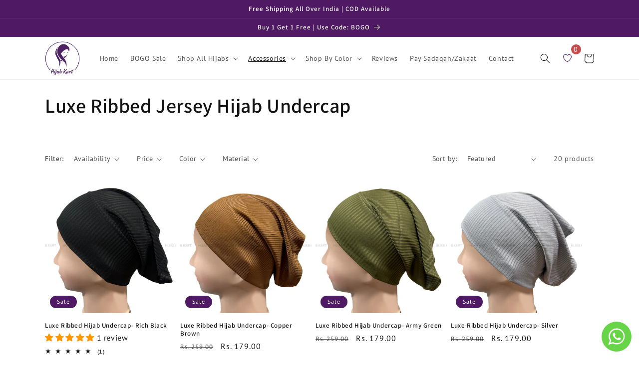

--- FILE ---
content_type: application/x-javascript; charset=utf-8
request_url: https://bundler.nice-team.net/app/shop/status/hijab-kart.myshopify.com.js?1768668209
body_size: -180
content:
var bundler_settings_updated='1716561307';